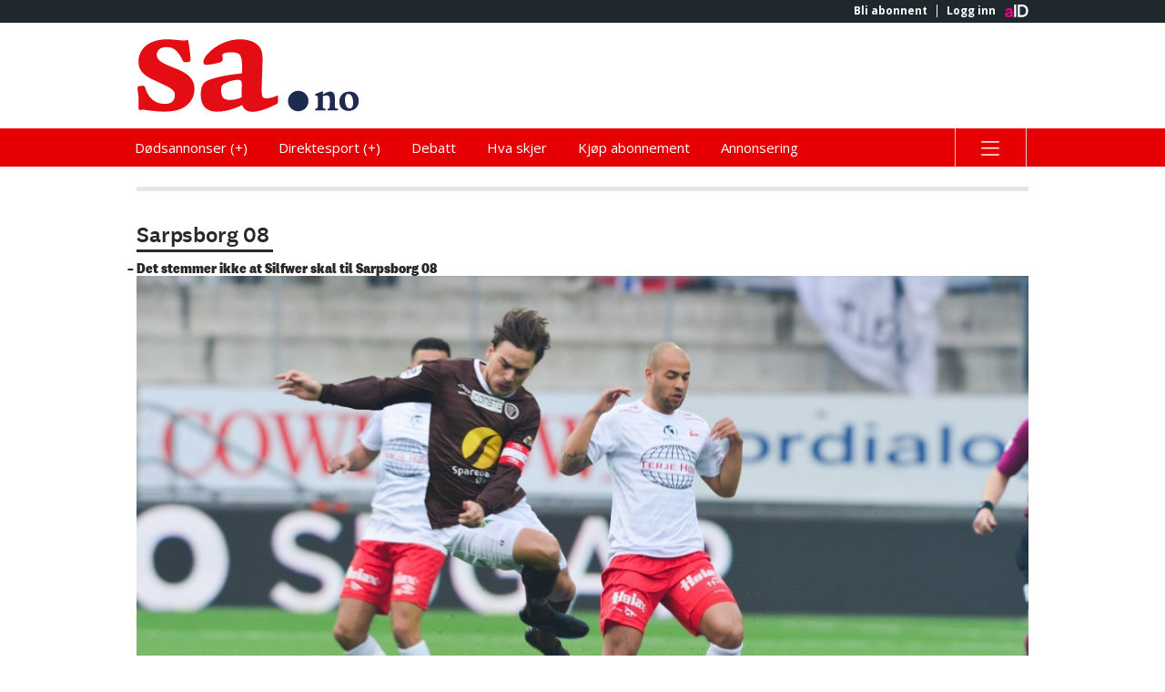

--- FILE ---
content_type: text/css
request_url: https://assets.acdn.no/pkg/foxfield/1.27.42-1761807555264/css/relatedarticles/related-articles.css
body_size: 101
content:
.relatedContentContainer {
  border-bottom: 1px solid #e7e6e2;
  /*padding-bottom: 20px;*/
  margin-bottom: 20px;
  display: flex;
  flex-wrap: wrap;
  justify-content: space-between;
}

.relatedContentContainer > * {
  margin-bottom: 20px;
  width: 100%;
}

@media screen and (min-width: 769px) {
  .relatedContentContainer > * {
    width: 32%;
    flex-grow: 0;
  }
}


--- FILE ---
content_type: image/svg+xml
request_url: https://assets.acdn.no/local/v3/publications/www.sa.no/gfx/small-positive.svg
body_size: 4039
content:
<?xml version="1.0" encoding="utf-8"?>
<!-- Generator: Adobe Illustrator 16.0.0, SVG Export Plug-In . SVG Version: 6.00 Build 0)  -->
<!DOCTYPE svg PUBLIC "-//W3C//DTD SVG 1.1//EN" "http://www.w3.org/Graphics/SVG/1.1/DTD/svg11.dtd">
<svg version="1.1" id="Layer_1" xmlns="http://www.w3.org/2000/svg" xmlns:xlink="http://www.w3.org/1999/xlink" x="0px" y="0px"
 viewBox="0 0 68 22" enable-background="new 0 0 68 22" xml:space="preserve" preserveAspectRatio="xMinYMid meet">
<path fill="#E30D13" d="M15.698,19.5c-1.178,1.182-2.994,2.408-7.456,2.408c-1.031,0-3.188-0.193-5.392-0.492
	c-0.099-0.047-0.54-0.094-0.885-0.094c-0.146,0-0.781,0.094-0.88,0.094c-0.293,0-0.492-0.146-0.492-0.734
	c0-1.328,0.052-2.604,0-3.195C0.546,16.457,0.3,15.617,0.3,14.783c0-0.195,0-0.488,0.492-0.588l1.225-0.146
	c0.246,0,0.44,0.094,0.733,0.98c0.445,1.328,1.764,4.523,5.884,4.523c1.178,0,2.01-0.346,2.502-1.033
	c0.293-0.441,0.44-0.982,0.44-1.521c0-1.674-0.785-2.068-5.445-4.23c-2.843-1.275-5.539-2.555-5.539-5.992
	c0-2.754,1.864-6.732,8.874-6.732c0.393,0,1.571,0.095,2.649,0.195c1.079,0.099,1.963,0.194,2.204,0.194
	c0.152,0,0.346-0.047,0.54-0.095c0.151,0,0.345-0.052,0.393-0.052c0.345,0,0.393,0.1,0.54,1.181
	c0.199,1.081,0.539,4.129,0.539,4.769c0,0.341,0,0.588-1.225,0.735c-0.786,0.048-0.88-0.047-1.126-0.493
	c-1.372-2.75-2.45-4.078-5-4.078c-2.602,0-2.848,1.821-2.848,2.309c0,1.622,1.325,2.409,5.005,3.883
	c3.089,1.18,6.372,2.655,6.372,6.486C17.51,17.438,16.332,18.865,15.698,19.5z"/>
<path fill="#E30D13" d="M42.74,17.191v1.521c-0.047,0.74-0.047,0.787-1.717,1.527c-1.57,0.734-4.266,1.717-6.031,1.717
	c-2.303,0-2.889-1.623-3.088-2.062c-1.373,0.641-4.215,2.014-7.648,2.014c-3.189,0-4.854-1.816-4.854-5.158
	c0-2.949,0.932-3.93,2.989-4.621c3.436-1.129,6.717-1.475,9.514-1.816c0-5.063,0-6.339-3.236-6.339c-0.293,0-2.748,0-2.748,0.882
	c0,0.199,0.15,0.839,0.15,0.986c0,0.982-0.59,1.128-1.617,1.375c-1.471,0.393-3.09,0.54-3.334,0.54
	c-0.885,0-0.933-0.787-0.933-0.886c0-2.015,5.048-6.827,11.079-6.827c1.078,0,3.434,0.195,5.004,1.422
	c1.324,0.981,1.812,2.408,1.812,4.57c0,1.375-0.246,7.419-0.246,8.647c0,2.508,0,3.195,1.424,3.195c1.078,0,2.303-0.393,3.236-0.834
	L42.74,17.191z M31.805,13.9c0-0.887,0-1.621-1.078-1.621c-0.539,0-2.258,0.146-4.068,1.082c-0.885,0.439-1.078,0.881-1.078,1.814
	c0,2.262,0.586,3.197,2.648,3.197c1.174,0,2.498-0.348,3.529-0.787L31.805,13.9z"/>
<path fill="#1F2A4F" d="M51.951,18.689c0,1.713-1.381,3.096-3.09,3.096c-1.707,0-3.088-1.383-3.088-3.096
	c0-1.707,1.381-3.096,3.088-3.096C50.57,15.594,51.951,16.982,51.951,18.689z"/>
<g>
	<path fill="#1F2A4F" d="M59.68,16.453c0.256,0.43,0.256,1.1,0.256,1.701c0,1.113,0,1.848,0.025,2.266
		c0.031,0.512,0.158,0.527,0.732,0.578c0.189,0.014,0.197,0.066,0.197,0.262c0,0.186-0.008,0.26-0.197,0.26
		c-0.488,0-0.971-0.023-1.457-0.023c-0.455,0-0.924,0.023-1.383,0.023c-0.135,0-0.135-0.074-0.135-0.232
		c0-0.236,0.008-0.236,0.174-0.289c0.336-0.094,0.42-0.184,0.477-0.602c0.039-0.316,0.039-1.455,0.039-1.873
		c0-0.602,0-1.545-0.984-1.545c-0.336,0-0.842,0.127-1.041,0.232c-0.066,0.027-0.104,0.053-0.104,0.342c0,0.482,0,2.422,0.023,2.807
		c0.023,0.35,0.039,0.652,0.652,0.652c0.18,0,0.199,0.025,0.199,0.262c0,0.193,0,0.246-0.162,0.246
		c-0.453,0-0.898-0.023-1.355-0.023c-0.758,0-1.25,0.023-1.514,0.023c-0.119,0-0.133-0.053-0.133-0.232
		c0-0.236,0.014-0.275,0.26-0.316c0.359-0.053,0.488-0.232,0.525-0.627c0.031-0.264,0.031-0.891,0.031-1.848
		c0-1.115-0.045-1.398-0.5-1.428c-0.279-0.014-0.316-0.014-0.316-0.26c0-0.201,0.037-0.211,0.307-0.328
		c0.441-0.186,1.234-0.527,1.6-0.645c0.119-0.037,0.197-0.053,0.303-0.053c0.057,0,0.166,0,0.166,0.133
		c0,0.09-0.062,0.707-0.072,0.84c0.35-0.238,1.41-0.93,2.229-0.93C58.721,15.826,59.35,15.863,59.68,16.453z"/>
	<path fill="#1F2A4F" d="M64.396,15.836c2.146,0,2.744,1.691,2.744,2.801c0,1.863-1.311,3.031-3.156,3.031
		c-0.453,0-1.105-0.105-1.713-0.578c-0.443-0.328-0.969-0.945-0.969-2.371C61.303,17.291,62.281,15.836,64.396,15.836z
		 M64.381,20.947c1.076,0,1.076-1.404,1.076-1.703c0-1.09-0.352-2.688-1.434-2.688c-1.041,0-1.041,1.455-1.041,1.664
		C62.982,19.008,63.18,20.947,64.381,20.947z"/>
</g>
</svg>


--- FILE ---
content_type: image/svg+xml
request_url: https://assets.acdn.no/local/v3/publications/www.sa.no/gfx/small.svg
body_size: -604
content:
<?xml version="1.0" encoding="utf-8"?>
<!-- Generator: Adobe Illustrator 16.0.0, SVG Export Plug-In . SVG Version: 6.00 Build 0)  -->
<!DOCTYPE svg PUBLIC "-//W3C//DTD SVG 1.1//EN" "http://www.w3.org/Graphics/SVG/1.1/DTD/svg11.dtd">
<svg version="1.1" id="Layer_1" xmlns="http://www.w3.org/2000/svg" xmlns:xlink="http://www.w3.org/1999/xlink" x="0px" y="0px"
 viewBox="0 0 68 22" enable-background="new 0 0 68 22" xml:space="preserve" preserveAspectRatio="xMinYMid meet">
<path fill="#FFFFFF" d="M15.698,19.5c-1.178,1.182-2.994,2.408-7.456,2.408c-1.031,0-3.188-0.193-5.392-0.492
	c-0.099-0.047-0.54-0.094-0.885-0.094c-0.146,0-0.781,0.094-0.88,0.094c-0.293,0-0.492-0.146-0.492-0.734
	c0-1.328,0.052-2.604,0-3.195C0.546,16.457,0.3,15.617,0.3,14.783c0-0.195,0-0.488,0.492-0.588l1.225-0.146
	c0.246,0,0.44,0.094,0.733,0.98c0.445,1.328,1.764,4.523,5.884,4.523c1.178,0,2.01-0.346,2.502-1.033
	c0.293-0.441,0.44-0.982,0.44-1.521c0-1.674-0.785-2.068-5.445-4.23c-2.843-1.275-5.539-2.555-5.539-5.992
	c0-2.754,1.864-6.732,8.874-6.732c0.393,0,1.571,0.095,2.649,0.195c1.079,0.099,1.963,0.194,2.204,0.194
	c0.152,0,0.346-0.047,0.54-0.095c0.151,0,0.345-0.052,0.393-0.052c0.345,0,0.393,0.1,0.54,1.181
	c0.199,1.081,0.539,4.129,0.539,4.769c0,0.341,0,0.588-1.225,0.735c-0.786,0.048-0.88-0.047-1.126-0.493
	c-1.372-2.75-2.45-4.078-5-4.078c-2.602,0-2.848,1.821-2.848,2.309c0,1.622,1.325,2.409,5.005,3.883
	c3.089,1.18,6.372,2.655,6.372,6.486C17.51,17.438,16.332,18.865,15.698,19.5z"/>
<path fill="#FFFFFF" d="M42.74,17.191v1.521c-0.047,0.74-0.047,0.787-1.717,1.527c-1.57,0.734-4.266,1.717-6.031,1.717
	c-2.303,0-2.889-1.623-3.088-2.062c-1.373,0.641-4.215,2.014-7.648,2.014c-3.189,0-4.854-1.816-4.854-5.158
	c0-2.949,0.932-3.93,2.989-4.621c3.436-1.129,6.717-1.475,9.514-1.816c0-5.063,0-6.339-3.236-6.339c-0.293,0-2.748,0-2.748,0.882
	c0,0.199,0.15,0.839,0.15,0.986c0,0.982-0.59,1.128-1.617,1.375c-1.471,0.393-3.09,0.54-3.334,0.54
	c-0.885,0-0.933-0.787-0.933-0.886c0-2.015,5.048-6.827,11.079-6.827c1.078,0,3.434,0.195,5.004,1.422
	c1.324,0.981,1.812,2.408,1.812,4.57c0,1.375-0.246,7.419-0.246,8.647c0,2.508,0,3.195,1.424,3.195c1.078,0,2.303-0.393,3.236-0.834
	L42.74,17.191z M31.805,13.9c0-0.887,0-1.621-1.078-1.621c-0.539,0-2.258,0.146-4.068,1.082c-0.885,0.439-1.078,0.881-1.078,1.814
	c0,2.262,0.586,3.197,2.648,3.197c1.174,0,2.498-0.348,3.529-0.787L31.805,13.9z"/>
<path fill="#FFFFFF" d="M51.951,18.689c0,1.713-1.381,3.096-3.09,3.096c-1.707,0-3.088-1.383-3.088-3.096
	c0-1.707,1.381-3.096,3.088-3.096C50.57,15.594,51.951,16.982,51.951,18.689z"/>
<g>
	<path fill="#FFFFFF" d="M59.68,16.453c0.256,0.43,0.256,1.1,0.256,1.701c0,1.113,0,1.848,0.025,2.266
		c0.031,0.512,0.158,0.527,0.732,0.578c0.189,0.014,0.197,0.066,0.197,0.262c0,0.186-0.008,0.26-0.197,0.26
		c-0.488,0-0.971-0.023-1.457-0.023c-0.455,0-0.924,0.023-1.383,0.023c-0.135,0-0.135-0.074-0.135-0.232
		c0-0.236,0.008-0.236,0.174-0.289c0.336-0.094,0.42-0.184,0.477-0.602c0.039-0.316,0.039-1.455,0.039-1.873
		c0-0.602,0-1.545-0.984-1.545c-0.336,0-0.842,0.127-1.041,0.232c-0.066,0.027-0.104,0.053-0.104,0.342c0,0.482,0,2.422,0.023,2.807
		c0.023,0.35,0.039,0.652,0.652,0.652c0.18,0,0.199,0.025,0.199,0.262c0,0.193,0,0.246-0.162,0.246
		c-0.453,0-0.898-0.023-1.355-0.023c-0.758,0-1.25,0.023-1.514,0.023c-0.119,0-0.133-0.053-0.133-0.232
		c0-0.236,0.014-0.275,0.26-0.316c0.359-0.053,0.488-0.232,0.525-0.627c0.031-0.264,0.031-0.891,0.031-1.848
		c0-1.115-0.045-1.398-0.5-1.428c-0.279-0.014-0.316-0.014-0.316-0.26c0-0.201,0.037-0.211,0.307-0.328
		c0.441-0.186,1.234-0.527,1.6-0.645c0.119-0.037,0.197-0.053,0.303-0.053c0.057,0,0.166,0,0.166,0.133
		c0,0.09-0.062,0.707-0.072,0.84c0.35-0.238,1.41-0.93,2.229-0.93C58.721,15.826,59.35,15.863,59.68,16.453z"/>
	<path fill="#FFFFFF" d="M64.396,15.836c2.146,0,2.744,1.691,2.744,2.801c0,1.863-1.311,3.031-3.156,3.031
		c-0.453,0-1.105-0.105-1.713-0.578c-0.443-0.328-0.969-0.945-0.969-2.371C61.303,17.291,62.281,15.836,64.396,15.836z
		 M64.381,20.947c1.076,0,1.076-1.404,1.076-1.703c0-1.09-0.352-2.688-1.434-2.688c-1.041,0-1.041,1.455-1.041,1.664
		C62.982,19.008,63.18,20.947,64.381,20.947z"/>
</g>
</svg>


--- FILE ---
content_type: application/javascript
request_url: https://assets.acdn.no/pkg/article/0.0.5-1763460219988/js/content-types/partials/body-text/bodytext.nettavisen.browser.js
body_size: 416
content:
const tableScrollElements =
  document.querySelectorAll('.amedia-table-wrapper') || [];

tableScrollElements.forEach((tableScrollElement) => {
  const hasOverflow =
    tableScrollElement.scrollWidth > tableScrollElement.clientWidth;

  if (tableScrollElements.length && hasOverflow) {
    // a11y considerations
    tableScrollElement.setAttribute('tabindex', '0');
    tableScrollElement.setAttribute('role', 'region');
    tableScrollElement.setAttribute(
      'aria-label',
      'Skrollbar tabell. Bruk piltastene for å skrolle tabellen horisontalt.'
    );

    let mouseX = 0;
    tableScrollElement.style.cursor = 'grab';

    tableScrollElement.addEventListener('mousedown', function (e) {
      this.scrollX = this.scrollLeft;
      mouseX = e.pageX - this.offsetLeft;
      this.style.cursor = 'grabbing';

      this.addEventListener('mousemove', mouseMoveFunction);
    });

    tableScrollElement.addEventListener('mouseup', function () {
      this.removeEventListener('mousemove', mouseMoveFunction);
      mouseX = 0;
      this.style.cursor = 'grab';
    });

    // FIXME: This was intentional for whatever reason. Requires further investigation.

    function mouseMoveFunction(e) {
      const mouseX2 = e.pageX - this.offsetLeft;
      if (mouseX) this.scrollLeft = this.scrollX + mouseX - mouseX2;
    }
  }
});
